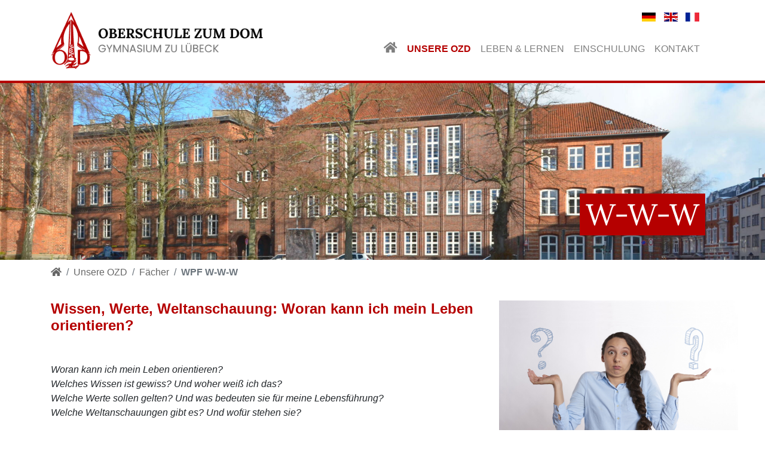

--- FILE ---
content_type: text/html; charset=utf-8
request_url: https://www.ozd-luebeck.de/index.php/w-w-w
body_size: 5974
content:
<!DOCTYPE html>
<html lang="de">
<head>
<meta charset="utf-8">
<title>OZD - WPF W-W-W</title>
<base href="https://www.ozd-luebeck.de/">
<meta name="robots" content="index,follow">
<meta name="description" content="">
<meta name="generator" content="Contao Open Source CMS">
<meta http-equiv="x-ua-compatible" content="ie=edge">
<meta name="viewport" content="width=device-width, initial-scale=1, shrink-to-fit=no">
<link rel="stylesheet" href="assets/css/colorbox.min.css,main.scss,all.css-f1f86358.css"><script src="https://code.jquery.com/jquery-3.6.1.min.js" integrity="sha256-o88AwQnZB+VDvE9tvIXrMQaPlFFSUTR+nldQm1LuPXQ=" crossorigin="anonymous" referrerpolicy="no-referrer"></script>
<script>window.jQuery||document.write('<script src="assets/jquery/js/jquery.min.js">\x3C/script>')</script>
</head>
<body id="top" class="mac chrome blink ch131" itemscope itemtype="http://schema.org/WebPage">
<div id="wrapper">
<header id="header" itemscope itemtype="http://schema.org/WPHeader">
<div class="inside">
<div class="container">
<!-- indexer::stop -->
<nav class="navbar mod_bs_navbar navbar-light bg-light navbar-expand-xl" >
<a href="index.php/oberschule-zum-dom" class="navbar-brand">
<img class="img-fluid" src="/files/theme/images/header/logo-ozd.png" alt="">
</a>            <div class="collapse navbar-collapse" id="navbar-responsive-2">
<!-- indexer::stop -->
<nav class="mod_navigation block ml-auto" itemscope itemtype="http://schema.org/SiteNavigationElement">
<a href="index.php/w-w-w#skipNavigation1" class="invisible">Navigation überspringen</a>
<ul class="level_1 navbar-nav">
<li class="first nav-item">
<a class="nav-link" href="index.php/home" itemprop="url" title="Home"><span itemprop="name">Home</span></a>
</li>
<li class="submenu trail active nav-item dropdown">
<a class="nav-link dropdown-toggle" href="index.php/unsere-ozd" itemprop="url" title="Unsere OZD" data-toggle="dropdown" aria-haspopup="true" aria-expanded="false"><span itemprop="name">Unsere OZD</span></a>
<div class="level_2 dropdown-menu">
<a class="dropdown-item submenu first" href="index.php/paedagogische-konzepte" itemprop="url" title="Pädagogische Konzepte"><span itemprop="name">Pädagogische Konzepte</span></a>
<div class="level_3">
<a class="nav-link" href="index.php/orientierungsstufe-die-ozi-krake" itemprop="url" title="Die Ozi-Krake"><span itemprop="name">Die Ozi-Krake</span></a>
<a class="nav-link" href="index.php/foerderkonzept" itemprop="url" title="Förderkonzept"><span itemprop="name">Förderkonzept</span></a>
<a class="nav-link" href="index.php/oberstufentraining" itemprop="url" title="Oberstufentraining"><span itemprop="name">Oberstufentraining</span></a>
<a class="nav-link" href="index.php/berufsvorbereitungskonzept" itemprop="url" title="Berufsvorbereitungskonzept"><span itemprop="name">Berufsvorbereitungskonzept</span></a>
<a class="nav-link" href="index.php/schulkodex" itemprop="url" title="Schulkodex"><span itemprop="name">Schulkodex</span></a>
<a class="nav-link" href="index.php/praeventionsprogramm" itemprop="url" title="Präventionsprogramm"><span itemprop="name">Präventionsprogramm</span></a>
<a class="nav-link" href="index.php/ausbildungskonzept" itemprop="url" title="Ausbildungskonzept"><span itemprop="name">Ausbildungskonzept</span></a>
</div>
<a class="dropdown-item" href="index.php/fahrtenkonzept" itemprop="url" title="Fahrtenkonzept"><span itemprop="name">Fahrtenkonzept</span></a>
<a class="dropdown-item" href="index.php/austauschprogramme" itemprop="url" title="Austauschprogramme"><span itemprop="name">Austauschprogramme</span></a>
<a class="dropdown-item" href="index.php/erasmus" itemprop="url" title="Erasmus+"><span itemprop="name">Erasmus+</span></a>
<a class="dropdown-item submenu trail active" href="index.php/faecher" itemprop="url" title="Fächer"><span itemprop="name">Fächer</span></a>
<div class="level_3">
<a class="nav-link" href="index.php/franzoesisch-als-erste-fremdsprache-2" itemprop="url" title="Französisch als erste Fremdsprache"><span itemprop="name">Französisch als erste Fremdsprache</span></a>
<a class="nav-link" href="index.php/fremdsprachenfolge" itemprop="url" title="Fremdsprachenfolge"><span itemprop="name">Fremdsprachenfolge</span></a>
<a class="nav-link" href="index.php/wahlpflichtunterricht" itemprop="url" title="Wahlpflichtunterricht"><span itemprop="name">Wahlpflichtunterricht</span></a>
<a class="nav-link" href="index.php/Bewegung_und_Gesundheit" itemprop="url" title="WPF Bewegung+Gesundheit"><span itemprop="name">WPF Bewegung+Gesundheit</span></a>
<a class="nav-link" href="index.php/latein" itemprop="url" title="WPF Latein"><span itemprop="name">WPF Latein</span></a>
<a class="nav-link" href="index.php/nawi" itemprop="url" title="WPF NaWi"><span itemprop="name">WPF NaWi</span></a>
<a class="nav-link" href="index.php/ostseeraum" itemprop="url" title="WPF Ostseeraum"><span itemprop="name">WPF Ostseeraum</span></a>
<a class="nav-link" href="index.php/spanisch" itemprop="url" title="WPF Spanisch"><span itemprop="name">WPF Spanisch</span></a>
<strong class="nav-link" itemprop="name" title="WPF W-W-W">WPF W-W-W</strong>
<a class="nav-link" href="index.php/wpf-theater" itemprop="url" title="WPF Theater"><span itemprop="name">WPF Theater</span></a>
</div>
<a class="dropdown-item" href="index.php/alles-zur-oberstufe" itemprop="url" title="Alles zur Oberstufe"><span itemprop="name">Alles zur Oberstufe</span></a>
<a class="dropdown-item" href="index.php/vorhabenwochen-vhw" itemprop="url" title="Vorhabenwochen - VHW"><span itemprop="name">Vorhabenwochen - VHW</span></a>
<a class="dropdown-item" href="index.php/schulversammlungen" itemprop="url" title="Schulversammlungen"><span itemprop="name">Schulversammlungen</span></a>
<a class="dropdown-item submenu" href="index.php/die-gremien" itemprop="url" title="Die Gremien"><span itemprop="name">Die Gremien</span></a>
<div class="level_3">
<a class="nav-link" href="index.php/elternvertretung" itemprop="url" title="Elternvertretung"><span itemprop="name">Elternvertretung</span></a>
<a class="nav-link" href="index.php/schuelerparlament" itemprop="url" title="Schülerparlament"><span itemprop="name">Schülerparlament</span></a>
</div>
<a class="dropdown-item" href="index.php/schulsozialarbeit" itemprop="url" title="Seelsorge &amp;amp; Sozialarbeit"><span itemprop="name">Seelsorge & Sozialarbeit</span></a>
<a class="dropdown-item" href="index.php/talentfoerderung-sport" itemprop="url" title="Talentförderung Sport"><span itemprop="name">Talentförderung Sport</span></a>
<a class="dropdown-item" href="index.php/geschichte-n-der-ozd" itemprop="url" title="Geschichte&amp;#40;n&amp;#41; der OzD"><span itemprop="name">Geschichte&#40;n&#41; der OzD</span></a>
<a class="dropdown-item last" href="index.php/alle-news-lesen" itemprop="url" title="Aktuelles"><span itemprop="name">Aktuelles</span></a>
</div>
</li>
<li class="submenu nav-item dropdown">
<a class="nav-link dropdown-toggle" href="index.php/leben-lernen" itemprop="url" title="Leben &amp;amp; Lernen" data-toggle="dropdown" aria-haspopup="true" aria-expanded="false"><span itemprop="name">Leben & Lernen</span></a>
<div class="level_2 dropdown-menu">
<a class="dropdown-item submenu first" href="index.php/mensa" itemprop="url" title="Mensa"><span itemprop="name">Mensa</span></a>
<div class="level_3">
<a class="nav-link" href="index.php/mensainformationen" itemprop="url" title="Mensainformationen"><span itemprop="name">Mensainformationen</span></a>
<a class="nav-link" href="index.php/speiseplan" itemprop="url" title="Speiseplan"><span itemprop="name">Speiseplan</span></a>
</div>
<a class="dropdown-item" href="index.php/unterricht" itemprop="url" title="Unterricht"><span itemprop="name">Unterricht</span></a>
<a class="dropdown-item" href="index.php/krankmeldungen" itemprop="url" title="Krankmeldungen"><span itemprop="name">Krankmeldungen</span></a>
<a class="dropdown-item" href="index.php/digitale-ozd" itemprop="url" title="Digitale OzD"><span itemprop="name">Digitale OzD</span></a>
<a class="dropdown-item" href="https://ozd.webuntis.com" itemprop="url" target="_blank" title="Vertretungsplan"><span itemprop="name">Vertretungsplan</span></a>
<a class="dropdown-item" href="index.php/kalender" itemprop="url" title="Kalender"><span itemprop="name">Kalender</span></a>
<a class="dropdown-item" href="index.php/arbeitsgemeinschaften" itemprop="url" title="Arbeitsgemeinschaften"><span itemprop="name">Arbeitsgemeinschaften</span></a>
<a class="dropdown-item last" href="index.php/schwarz-rotkehlchen" itemprop="url" title="Schwarz-Rotkehlchen"><span itemprop="name">Schwarz-Rotkehlchen</span></a>
</div>
</li>
<li class="submenu nav-item dropdown">
<a class="nav-link dropdown-toggle" href="index.php/infos-fuer-zukuenftigte" itemprop="url" title="Einschulung" data-toggle="dropdown" aria-haspopup="true" aria-expanded="false"><span itemprop="name">Einschulung</span></a>
<div class="level_2 dropdown-menu">
<a class="dropdown-item first" href="index.php/allgemeine-informationen" itemprop="url" title="Allgemeine Informationen"><span itemprop="name">Allgemeine Informationen</span></a>
<a class="dropdown-item" href="index.php/informationsveranstaltungen" itemprop="url" title="Informationsveranstaltungen"><span itemprop="name">Informationsveranstaltungen</span></a>
<a class="dropdown-item" href="index.php/beratungsgespraeche" itemprop="url" title="Beratungsgespräche"><span itemprop="name">Beratungsgespräche</span></a>
<a class="dropdown-item" href="index.php/franzoesisch-als-erste-fremdsprache" itemprop="url" title="Französisch als erste Fremdsprache"><span itemprop="name">Französisch als erste Fremdsprache</span></a>
<a class="dropdown-item last" href="index.php/anmeldung-an-der-ozd" itemprop="url" title="Anmeldung an der OzD"><span itemprop="name">Anmeldung an der OzD</span></a>
</div>
</li>
<li class="last nav-item">
<a class="nav-link" href="index.php/kontakt" itemprop="url" title="Kontakt"><span itemprop="name">Kontakt</span></a>
</li>
</ul>
<a id="skipNavigation1" class="invisible">&nbsp;</a>
</nav>
<!-- indexer::continue -->
</div>    </nav>
<!-- indexer::continue -->
<nav class="mod_changelanguage block" itemscope="" itemtype="http://schema.org/SiteNavigationElement">
<ul class="level_1" role="menubar">
<li class="lang-de active first"><a href="https://www.ozd-luebeck.de/" class="lang-de active first" hreflang="de" lang="de" role="menuitem"><img src="files/theme/icons/flags/de.svg" width="23" height="15" alt="DE"></a></li>
<li class="lang-en"><a href="https://www.ozd-luebeck.de/unterricht-en" class="lang-en" hreflang="en" lang="en" role="menuitem"><img src="files/theme/icons/flags/en.svg" width="23" height="15" alt="EN"></a></li>
<li class="lang-fr last"><a href="https://www.ozd-luebeck.de/unterricht-fr" class="lang-fr last" hreflang="fr" lang="fr" role="menuitem"><img src="files/theme/icons/flags/fr.svg" width="23" height="15" alt="FR"></a></li>
</ul>
</nav>
</div>
<div class="vslide right">
<nav>
<label class="menu-toggle menuopenbox" for="menu"><span><i class="fa fa-bars" aria-hidden="true"></i> Menü</span></label>
<input type="checkbox" id="menu" name="menu" class="menu-checkbox">
<div class="menu">
<span class="menutitle"><span class="vslide-backbutton vslide-close-helper"><i class="fa fa-times" aria-hidden="true"></i> Menü schließen </span></span>
<!-- indexer::stop -->
<nav class="mod_navigation block ml-auto" itemscope itemtype="http://schema.org/SiteNavigationElement">
<a href="index.php/w-w-w#skipNavigation25" class="invisible">Navigation überspringen</a>
<ul class="level_1">
<li  class="first">
<a href="index.php/home"
title="Home"
>
Home
</a>
</li>
<li  class="submenu trail">
<a href="index.php/unsere-ozd"
title="Unsere OZD"
aria-haspopup="true">
Unsere OZD
</a>
<label  class="menu-toggle" for="menu-4"><span><i class="fa fa-chevron-right" aria-hidden="true"></i></span></label>
<input type="checkbox" class="menu-checkbox" name="menu-4" id="menu-4">
<div class="menu">
<span class="menuclose">
<span class="vslide-closebutton"><a href="index.php/w-w-w#header"> <i class="fa fa-times" aria-hidden="true"></i> Menü schließen</a></span>
<span class="vslide-homebutton"><a href="/"> <i class="fas fa-home"></i> Startseite</a></span>
</span>
<span class="menutitle"> <span class="vslide-backbutton"><i class="fa fa-chevron-left" aria-hidden="true"></i> Unsere OZD</span></span>
<ul class="level_2">
<li  class="submenu first">
<a href="index.php/paedagogische-konzepte"
title="Pädagogische Konzepte"
aria-haspopup="true">
Pädagogische Konzepte
</a>
<label  class="menu-toggle" for="menu-53"><span><i class="fa fa-chevron-right" aria-hidden="true"></i></span></label>
<input type="checkbox" class="menu-checkbox" name="menu-53" id="menu-53">
<div class="menu">
<span class="menuclose">
<span class="vslide-closebutton"><a href="index.php/w-w-w#header"> <i class="fa fa-times" aria-hidden="true"></i> Menü schließen</a></span>
<span class="vslide-homebutton"><a href="/"> <i class="fas fa-home"></i> Startseite</a></span>
</span>
<span class="menutitle"> <span class="vslide-backbutton"><i class="fa fa-chevron-left" aria-hidden="true"></i> Pädagogische Konzepte</span></span>
<ul class="level_3">
<li  class="first">
<a href="index.php/orientierungsstufe-die-ozi-krake"
title="Die Ozi-Krake"
>
Die Ozi-Krake
</a>
</li>
<li >
<a href="index.php/foerderkonzept"
title="Förderkonzept"
>
Förderkonzept
</a>
</li>
<li >
<a href="index.php/oberstufentraining"
title="Oberstufentraining"
>
Oberstufentraining
</a>
</li>
<li >
<a href="index.php/berufsvorbereitungskonzept"
title="Berufsvorbereitungskonzept"
>
Berufsvorbereitungskonzept
</a>
</li>
<li >
<a href="index.php/schulkodex"
title="Schulkodex"
>
Schulkodex
</a>
</li>
<li >
<a href="index.php/praeventionsprogramm"
title="Präventionsprogramm"
>
Präventionsprogramm
</a>
</li>
<li  class="last">
<a href="index.php/ausbildungskonzept"
title="Ausbildungskonzept"
>
Ausbildungskonzept
</a>
</li>
</ul>
</div>
</li>
<li >
<a href="index.php/fahrtenkonzept"
title="Fahrtenkonzept"
>
Fahrtenkonzept
</a>
</li>
<li >
<a href="index.php/austauschprogramme"
title="Austauschprogramme"
>
Austauschprogramme
</a>
</li>
<li >
<a href="index.php/erasmus"
title="Erasmus+"
>
Erasmus+
</a>
</li>
<li  class="submenu trail">
<a href="index.php/faecher"
title="Fächer"
aria-haspopup="true">
Fächer
</a>
<label  class="menu-toggle" for="menu-38"><span><i class="fa fa-chevron-right" aria-hidden="true"></i></span></label>
<input type="checkbox" class="menu-checkbox" name="menu-38" id="menu-38">
<div class="menu">
<span class="menuclose">
<span class="vslide-closebutton"><a href="index.php/w-w-w#header"> <i class="fa fa-times" aria-hidden="true"></i> Menü schließen</a></span>
<span class="vslide-homebutton"><a href="/"> <i class="fas fa-home"></i> Startseite</a></span>
</span>
<span class="menutitle"> <span class="vslide-backbutton"><i class="fa fa-chevron-left" aria-hidden="true"></i> Fächer</span></span>
<ul class="level_3">
<li  class="sibling first">
<a href="index.php/franzoesisch-als-erste-fremdsprache-2"
title="Französisch als erste Fremdsprache"
>
Französisch als erste Fremdsprache
</a>
</li>
<li  class="sibling">
<a href="index.php/fremdsprachenfolge"
title="Fremdsprachenfolge"
>
Fremdsprachenfolge
</a>
</li>
<li  class="sibling">
<a href="index.php/wahlpflichtunterricht"
title="Wahlpflichtunterricht"
>
Wahlpflichtunterricht
</a>
</li>
<li  class="sibling">
<a href="index.php/Bewegung_und_Gesundheit"
title="WPF Bewegung+Gesundheit"
>
WPF Bewegung+Gesundheit
</a>
</li>
<li  class="sibling">
<a href="index.php/latein"
title="WPF Latein"
>
WPF Latein
</a>
</li>
<li  class="sibling">
<a href="index.php/nawi"
title="WPF NaWi"
>
WPF NaWi
</a>
</li>
<li  class="sibling">
<a href="index.php/ostseeraum"
title="WPF Ostseeraum"
>
WPF Ostseeraum
</a>
</li>
<li  class="sibling">
<a href="index.php/spanisch"
title="WPF Spanisch"
>
WPF Spanisch
</a>
</li>
<li  class="active">
<a href="index.php/w-w-w"
title="WPF W-W-W"
>
WPF W-W-W
</a>
</li>
<li  class="sibling last">
<a href="index.php/wpf-theater"
title="WPF Theater"
>
WPF Theater
</a>
</li>
</ul>
</div>
</li>
<li >
<a href="index.php/alles-zur-oberstufe"
title="Alles zur Oberstufe"
>
Alles zur Oberstufe
</a>
</li>
<li >
<a href="index.php/vorhabenwochen-vhw"
title="Vorhabenwochen - VHW"
>
Vorhabenwochen - VHW
</a>
</li>
<li >
<a href="index.php/schulversammlungen"
title="Schulversammlungen"
>
Schulversammlungen
</a>
</li>
<li  class="submenu">
<a href="index.php/die-gremien"
title="Die Gremien"
aria-haspopup="true">
Die Gremien
</a>
<label  class="menu-toggle" for="menu-33"><span><i class="fa fa-chevron-right" aria-hidden="true"></i></span></label>
<input type="checkbox" class="menu-checkbox" name="menu-33" id="menu-33">
<div class="menu">
<span class="menuclose">
<span class="vslide-closebutton"><a href="index.php/w-w-w#header"> <i class="fa fa-times" aria-hidden="true"></i> Menü schließen</a></span>
<span class="vslide-homebutton"><a href="/"> <i class="fas fa-home"></i> Startseite</a></span>
</span>
<span class="menutitle"> <span class="vslide-backbutton"><i class="fa fa-chevron-left" aria-hidden="true"></i> Die Gremien</span></span>
<ul class="level_3">
<li  class="first">
<a href="index.php/elternvertretung"
title="Elternvertretung"
>
Elternvertretung
</a>
</li>
<li  class="last">
<a href="index.php/schuelerparlament"
title="Schülerparlament"
>
Schülerparlament
</a>
</li>
</ul>
</div>
</li>
<li >
<a href="index.php/schulsozialarbeit"
title="Seelsorge &amp; Sozialarbeit"
>
Seelsorge & Sozialarbeit
</a>
</li>
<li >
<a href="index.php/talentfoerderung-sport"
title="Talentförderung Sport"
>
Talentförderung Sport
</a>
</li>
<li >
<a href="index.php/geschichte-n-der-ozd"
title="Geschichte&#40;n&#41; der OzD"
>
Geschichte&#40;n&#41; der OzD
</a>
</li>
<li  class="last">
<a href="index.php/alle-news-lesen"
title="Aktuelles"
>
Aktuelles
</a>
</li>
</ul>
</div>
</li>
<li  class="submenu">
<a href="index.php/leben-lernen"
title="Leben &amp; Lernen"
aria-haspopup="true">
Leben & Lernen
</a>
<label  class="menu-toggle" for="menu-5"><span><i class="fa fa-chevron-right" aria-hidden="true"></i></span></label>
<input type="checkbox" class="menu-checkbox" name="menu-5" id="menu-5">
<div class="menu">
<span class="menuclose">
<span class="vslide-closebutton"><a href="index.php/w-w-w#header"> <i class="fa fa-times" aria-hidden="true"></i> Menü schließen</a></span>
<span class="vslide-homebutton"><a href="/"> <i class="fas fa-home"></i> Startseite</a></span>
</span>
<span class="menutitle"> <span class="vslide-backbutton"><i class="fa fa-chevron-left" aria-hidden="true"></i> Leben & Lernen</span></span>
<ul class="level_2">
<li  class="submenu first">
<a href="index.php/mensa"
title="Mensa"
aria-haspopup="true">
Mensa
</a>
<label  class="menu-toggle" for="menu-8"><span><i class="fa fa-chevron-right" aria-hidden="true"></i></span></label>
<input type="checkbox" class="menu-checkbox" name="menu-8" id="menu-8">
<div class="menu">
<span class="menuclose">
<span class="vslide-closebutton"><a href="index.php/w-w-w#header"> <i class="fa fa-times" aria-hidden="true"></i> Menü schließen</a></span>
<span class="vslide-homebutton"><a href="/"> <i class="fas fa-home"></i> Startseite</a></span>
</span>
<span class="menutitle"> <span class="vslide-backbutton"><i class="fa fa-chevron-left" aria-hidden="true"></i> Mensa</span></span>
<ul class="level_3">
<li  class="first">
<a href="index.php/mensainformationen"
title="Mensainformationen"
>
Mensainformationen
</a>
</li>
<li  class="last">
<a href="index.php/speiseplan"
title="Speiseplan"
>
Speiseplan
</a>
</li>
</ul>
</div>
</li>
<li >
<a href="index.php/unterricht"
title="Unterricht"
>
Unterricht
</a>
</li>
<li >
<a href="index.php/krankmeldungen"
title="Krankmeldungen"
>
Krankmeldungen
</a>
</li>
<li >
<a href="index.php/digitale-ozd"
title="Digitale OzD"
>
Digitale OzD
</a>
</li>
<li >
<a href="https://ozd.webuntis.com"
title="Vertretungsplan"
target="_blank">
Vertretungsplan
</a>
</li>
<li >
<a href="index.php/kalender"
title="Kalender"
>
Kalender
</a>
</li>
<li >
<a href="index.php/arbeitsgemeinschaften"
title="Arbeitsgemeinschaften"
>
Arbeitsgemeinschaften
</a>
</li>
<li  class="last">
<a href="index.php/schwarz-rotkehlchen"
title="Schwarz-Rotkehlchen"
>
Schwarz-Rotkehlchen
</a>
</li>
</ul>
</div>
</li>
<li  class="submenu">
<a href="index.php/infos-fuer-zukuenftigte"
title="Einschulung"
aria-haspopup="true">
Einschulung
</a>
<label  class="menu-toggle" for="menu-41"><span><i class="fa fa-chevron-right" aria-hidden="true"></i></span></label>
<input type="checkbox" class="menu-checkbox" name="menu-41" id="menu-41">
<div class="menu">
<span class="menuclose">
<span class="vslide-closebutton"><a href="index.php/w-w-w#header"> <i class="fa fa-times" aria-hidden="true"></i> Menü schließen</a></span>
<span class="vslide-homebutton"><a href="/"> <i class="fas fa-home"></i> Startseite</a></span>
</span>
<span class="menutitle"> <span class="vslide-backbutton"><i class="fa fa-chevron-left" aria-hidden="true"></i> Einschulung</span></span>
<ul class="level_2">
<li  class="first">
<a href="index.php/allgemeine-informationen"
title="Allgemeine Informationen"
>
Allgemeine Informationen
</a>
</li>
<li >
<a href="index.php/informationsveranstaltungen"
title="Informationsveranstaltungen"
>
Informationsveranstaltungen
</a>
</li>
<li >
<a href="index.php/beratungsgespraeche"
title="Beratungsgespräche"
>
Beratungsgespräche
</a>
</li>
<li >
<a href="index.php/franzoesisch-als-erste-fremdsprache"
title="Französisch als erste Fremdsprache"
>
Französisch als erste Fremdsprache
</a>
</li>
<li  class="last">
<a href="index.php/anmeldung-an-der-ozd"
title="Anmeldung an der OzD"
>
Anmeldung an der OzD
</a>
</li>
</ul>
</div>
</li>
<li  class="last">
<a href="index.php/kontakt"
title="Kontakt"
>
Kontakt
</a>
</li>
</ul>
<a id="skipNavigation25" class="invisible">&nbsp;</a>
</nav>
<!-- indexer::continue -->
</div>
</nav>
</div>
<div id="menu-box">
<div id="menu-left">
<div class="nav-col">
<div class="menu-btn">
<label class="menu-toggle menuopenbox" for="menu"><span class="navbar-toggler-icon"></span></label>
</div>
</div>
</div>
<div id="menu-right">
<span class="navbar-toggler-text">MENÜ</span>
</div>
</div>
<div class="red-line"></div>            </div>
</header>
<div class="custom">
<div id="pageImage">
<div class="inside">
<!-- indexer::stop -->
<div class="mod_pageimage block">
<div class="pageImage-parent">
<div class="container">
<div class="row justify-content-end">
<div class="caption-desktop">
<div class="col-auto">
<div class="slider-caption">
<p id="line-2"></p>
</div>
</div>
</div>
<div class="caption-mobile">
<div class="col-12">
<div class="slider-caption">
<p id="line-3"></p>
</div>
</div>
</div>
</div>
</div>
</div>
<figure class="image_container">
<img class="img-fluid" id="pageimg" src="assets/images/a/OzD_Hauptgebaeude_Header-6d62fdb8.jpg" width="1920" height="450" alt="W-W-W" itemprop="image">
</figure>
<script>var img=document.getElementById("pageimg");document.getElementById('line-2').innerHTML=img.alt;document.getElementById('line-3').innerHTML=img.alt</script>
</div>
<!-- indexer::continue -->  </div>
</div>
</div>
<div class="container" id="container">
<main id="main" itemscope itemtype="http://schema.org/WebPageElement" itemprop="mainContentOfPage">
<div class="inside">
<!-- indexer::stop -->
<div class="mod_breadcrumb block">
<nav aria-label="breadcrumb">
<ul class="breadcrumb" itemprop="breadcrumb" itemscope itemtype="http://schema.org/BreadcrumbList">
<li class="breadcrumb-item first" itemscope itemtype="http://schema.org/ListItem" itemprop="itemListElement"><a href="index.php/home" title="" itemprop="url"><span itemprop="name"><i class="fa fa-home" aria-hidden="true"></i></span></a></li>
<li class="breadcrumb-item" itemscope itemtype="http://schema.org/ListItem" itemprop="itemListElement"><a href="index.php/unsere-ozd" title="Unsere OZD" itemprop="url"><span itemprop="name">Unsere OZD</span></a></li>
<li class="breadcrumb-item" itemscope itemtype="http://schema.org/ListItem" itemprop="itemListElement"><a href="index.php/faecher" title="Fächer" itemprop="url"><span itemprop="name">Fächer</span></a></li>
<li class="breadcrumb-item active last" itemscope itemtype="http://schema.org/ListItem" itemprop="itemListElement" aria-current="page"><strong itemprop="name">WPF W-W-W</strong></li>
</ul>
</nav>
</div>
<!-- indexer::continue -->
<div id="page-caption" class="slider-caption" style="display:none;">
<p id="line-2" style="margin-top: 20px;">WPF W-W-W</p>
</div>
<div class="mod_article first last block" id="article-147">
<div class="ce_bs_gridStart table_pd red_icons first row">
<div class="col-md-8">
<div class="ce_text table_pd red_icons block">
<h4><strong>Wissen, Werte, Weltanschauung: Woran kann ich mein Leben orientieren? </strong></h4>
<p><em>&nbsp;</em></p>
<p><em>Woran kann ich mein Leben orientieren? <br>Welches Wissen ist gewiss? Und woher weiß ich das? <br>Welche Werte sollen gelten? Und was bedeuten sie für meine Lebensführung? <br>Welche Weltanschauungen gibt es? Und wofür stehen sie? </em></p>
<p style="padding-left: 40px;"><em>Passen die Weltanschauungen zu mir? Passe ich zu ihnen? Engen sie mich ein, geben sie mir Raum zum Denken, Fühlen und Erkennen?</em></p>
<p>&nbsp;</p>
<p>In diesem Kurs wollen wir uns mit diesen Fragen anhand verschiedenster Themen befassen. Unten findet Ihr eine Liste mit möglichen Themen und Inhalten. Gemeinsam werden wir daraus eine Auswahl treffen und uns überlegen, wie wir sie behandeln wollen.</p>
<p>Hierbei ist auch daran gedacht, dies in Form von Projekten zu tun, d.h. wir erarbeiten Produkte, etwa Explainities/Lernvideos, Ausstellungen, Theaterstücke, selbstverfasste Texte, Poetry Slam, Podiumsdiskussionen, Podcasts, Comics, etc.</p>
<p>&nbsp;</p>
</div>
</div>
<div  class="ce_bs_gridSeparator col-md-4">
<div class="ce_text block">
<p><img src="files/Bilder/Inhaltsbilder/W-W-W_2.jpg" alt="" width="400" height="250"></p>
<p><img src="files/Bilder/Inhaltsbilder/W-W-W_1.jpg" alt="" width="400" height="250"></p>
</div>
</div>
</div>
<hr>
<div class="ce_text red_icons last block">
<p><em>Informationsmaterial:</em></p>
<p><strong><i class="fa fa-file-pdf" aria-hidden="true"></i> <a title="Info-Flyer" href="files/Downloads/mittelstufe/WPK_WissenWerteWeltanschauung.pdf" target="_blank" rel="noopener">Info-Flyer</a></strong></p>
</div>
</div>
</div>
</main>
</div>
<footer id="footer" itemscope itemtype="http://schema.org/WPFooter">
<div class="inside">
<div class="container"><div class="ce_bs_gridStart first row">
<div class="col-lg-7 mr-auto">
<div id="ozd-logo-footer" class="ce_bs_gridStart row">
<div class="col-xs-auto">
<div class="ce_image block">
<figure class="image_container">
<img class="img-fluid" id="pageimg" src="assets/images/1/logo-ozd-white-0bc2b11b.png" width="50" height="72" alt="" itemprop="image">
</figure>
</div>
</div>
<div  class="ce_bs_gridSeparator col-xs-8 mr-auto" id="footer-buttons">
<div class="ce_image block">
<figure class="image_container">
<img class="img-fluid" id="pageimg" src="assets/images/b/ozd-text-762f6192.png" width="200" height="38" alt="" itemprop="image">
</figure>
</div>
</div>
</div>
<div id="footer-adresse">
<div class="ce_text block">
<p>Domkirchhof 1-3<br>23552 Lübeck</p>
</div>
</div><div class="ce_bs_gridStart row">
<div class="col-auto">
<div id="footer-buero">
<div class="ce_text block">
<p><strong>Büro:</strong><br>0451 / 122 855 11<br>0451 / 122 855 12</p>
<p>&nbsp;</p>
</div>
</div>    </div>
<div  class="ce_bs_gridSeparator col-lg-6">
<div id="footer-oeffnungszeiten">
<div class="ce_text block">
<p><strong>Öffnungszeiten Büro:</strong></p>
<p>Mo-Fr 7:30 – 13:30 Uhr<br>Bitte vereinbaren Sie vorab einen Termin</p>
<p>&nbsp;</p>
</div>
</div>    </div>
<div  class="ce_bs_gridSeparator col-lg-6">
<div class="ce_image block">
<figure class="image_container" style="margin-left:90px;">
<img class="img-fluid" id="pageimg" src="assets/images/4/Erasmus_with_baseline-right_pos_RGB_EN-2e262ac4.png" width="200" height="69" alt="" itemprop="image">
</figure>
</div>
</div>
</div>
</div>
<div  class="ce_bs_gridSeparator col-lg-4 ml-auto" id="footer-buttons">
<div class="footer-button" id="footer-button-1">
<a href="/suche">
<div class="row flex-nowrap">
<div class="col-auto mr-auto">
<p><i class="fas fa-search" onclick="showSearch1();"></i>&nbsp;SUCHE</p>
</div>
<div class="col-xs-6 col-auto">
<i class="fas fa-arrow-right"></i>
</div>
</div>
</a>
</div>
<div class="footer-button" id="footer-button-2">
<a href="https://schulvereinigung-ozd.de/" target="_blank" title="Schulvereinigung der OzD">
<div class="row flex-nowrap">
<div class="col-auto mr-auto">
<p>SCHULVEREINIGUNG</p>
</div>
<div class="col-xs-6 col-auto">
<i class="fas fa-arrow-right"></i>
</div>
</div>
</a>
</div>
<div class="footer-button" id="footer-button-3">
<a href="http://www.abendgymnasium-luebeck.de/" target="_blank" title="Abendgymnasium Lübeck">
<div class="row flex-nowrap">
<div class="col-auto mr-auto">
<p>ABENDGYMNASIUM</p>
</div>
<div class="col-xs-6 col-auto">
<i class="fas fa-arrow-right"></i>
</div>
</div>
</a>
</div>    </div>
</div>
</div>            </div>
</footer>
</div>
<div class="custom">
<div id="bottom-custom">
<div class="inside">
<div class="container"><div class="ce_bs_gridStart first row">
<div class="col-xs-7 mr-auto">
<div class="ce_text block">
<p><a title="Impressum der OzD" href="index.php/impressum">IMPRESSUM</a>&nbsp; &nbsp;I&nbsp; &nbsp;<a title="Datenschutzerklärung" href="index.php/datenschutz">DATENSCHUTZ</a>&nbsp; &nbsp;I&nbsp; &nbsp;<a title="Erklärung zur Barrierefreiheit" href="index.php/barrierefreiheit">BARRIEREFREIHEIT</a></p>
</div>
</div>
<div  class="ce_bs_gridSeparator col-xs-4 ml-auto" id="footer-buttons">
<div class="ce_text block">
<p>© Oberschule zum Dom</p>
</div>
</div>
</div>
</div>
<button onclick="topFunction()" id="myBtn" title="Go to top"><i class="fas fa-arrow-up"></i></button>  </div>
</div>
</div>
<script src="assets/jquery-ui/js/jquery-ui.min.js?v=1.13.1"></script>
<script>jQuery(function($){$(document).accordion({heightStyle:'content',header:'.toggler',collapsible:!0,active:!1,create:function(event,ui){ui.header.addClass('active');$('.toggler').attr('tabindex',0)},activate:function(event,ui){ui.newHeader.addClass('active');ui.oldHeader.removeClass('active');$('.toggler').attr('tabindex',0)}})})</script>
<script src="assets/colorbox/js/colorbox.min.js?v=1.6.6"></script>
<script>jQuery(function($){$('a[data-lightbox]').map(function(){$(this).colorbox({loop:!1,rel:$(this).attr('data-lightbox'),maxWidth:'95%',maxHeight:'95%'})})})</script>
<script src="system/modules/VSlideMenu/assets/js/VSlideMenu.js"></script><script src="files/theme/vendor/bootstrap/dist/js/bootstrap.bundle.min.js?v=c474bb31"></script><script src="files/theme/JS/main.js?v=4f5f4654"></script><script type="application/ld+json">{"@context":{"contao":"https:\/\/schema.contao.org\/"},"@type":"contao:Page","contao:pageId":109,"contao:noSearch":false,"contao:protected":false,"contao:groups":[],"contao:fePreview":false}</script>
</body>
</html>

--- FILE ---
content_type: application/javascript
request_url: https://www.ozd-luebeck.de/files/theme/JS/main.js?v=4f5f4654
body_size: 675
content:
(function($) {  
  $(document).ready(function(){
  	var page_img = document.getElementsByClassName("mod_pageimage");
  	var bread = document.getElementsByClassName("mod_breadcrumb block")[0];
  	if(page_img.length == 0) {
  		var page_caption = document.getElementById("page-caption");
  		if (page_caption) {
  			document.getElementById("page-caption").style.display = "unset";
  			bread.style.marginTop = "27px";
  			bread.style.marginBottom = "78px";
  		}
  	}
    $('#info-button-1').click(function(evt) {
    	evt.preventDefault();
    	location.href = $(this).find('a').attr('href');
    });
    var level_3 = $('#navbar-responsive-2').find('.level_3');
    var drop_toggle = $(level_3).find('.dropdown-toggle');
    //console.log(drop_toggle);
    $(drop_toggle).click(function () {
    	if ($(this).attr('href')) {
    		window.location = $(this).attr('href');
    	}
	});
	
	
	var monitor = document.querySelector("#article-151");
	if (monitor !== null) {
		setInterval(function() {
	      window.location.reload();
	    }, 3600000); 
	}
	
    
  });
})(jQuery);

function showSearch1() {
	document.getElementById("search-field-1").style.display = "unset";
}
function showSearch2() {
	document.getElementById("search-field-2").style.display = "unset";
}

//Get the button:
mybutton = document.getElementById("myBtn");

// When the user scrolls down 20px from the top of the document, show the button
window.onscroll = function() {scrollFunction()};

function scrollFunction() {
  if (document.body.scrollTop > 20 || document.documentElement.scrollTop > 20) {
    mybutton.style.display = "block";
  } else {
    mybutton.style.display = "none";
  }
}

// When the user clicks on the button, scroll to the top of the document
function topFunction() {
  document.body.scrollTop = 0; // For Safari
  document.documentElement.scrollTop = 0; // For Chrome, Firefox, IE and Opera
}

--- FILE ---
content_type: image/svg+xml
request_url: https://www.ozd-luebeck.de/files/theme/icons/flags/fr.svg
body_size: 249
content:
<?xml version="1.0" encoding="UTF-8"?>
<svg xmlns="http://www.w3.org/2000/svg" width="640" height="480"><rect width="640" height="480" fill="#ED2939"/><rect width="426" height="480" fill="#fff"/><rect width="213" height="480" fill="#002395"/></svg>
